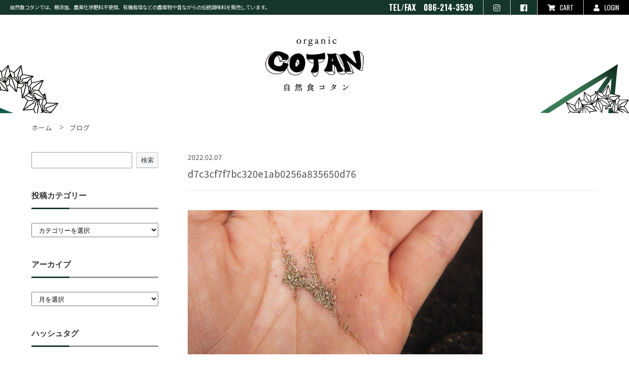

--- FILE ---
content_type: text/html; charset=UTF-8
request_url: https://blog.cotanfoods.com/archives/2342/d7c3cf7f7bc320e1ab0256a835650d76
body_size: 7958
content:
<!DOCTYPE html>
<html>
<head>
<meta charset="UTF-8" />

<meta name="viewport" content="width=device-width,user-scalable=no" />
<meta name="format-detection" content="telephone=no"> 
<link rel="stylesheet" href="https://blog.cotanfoods.com/wp/wp-content/themes/cotan01/style.css?1">
<link rel="icon" type="image/x-icon" href="https://blog.cotanfoods.com/wp/wp-content/themes/cotan01/img/common/favicon.ico" />
<link rel="shortcut icon" type="image/x-icon" href="https://blog.cotanfoods.com/wp/wp-content/themes/cotan01/img/common/favicon.ico" />

<link rel="alternate" type="application/rss+xml" title="RSS 2.0" href="https://blog.cotanfoods.com/feed" />
<link rel="alternate" type="application/atom+xml" title="Atom 1.0" href="https://blog.cotanfoods.com/feed/atom" />
<link rel="pingback" href="https://blog.cotanfoods.com/wp/xmlrpc.php" />
<script src="https://blog.cotanfoods.com/wp/wp-content/themes/cotan01/js/jquery.min.js"></script>
<script src="https://blog.cotanfoods.com/wp/wp-content/themes/cotan01/js/script.js"></script>
<script src="https://blog.cotanfoods.com/wp/wp-content/themes/cotan01/js/scrolltopcontrol.js"></script>

<link rel="stylesheet" href="https://blog.cotanfoods.com/wp/wp-content/themes/cotan01/css/topics.css">

<script src="https://blog.cotanfoods.com/wp/wp-content/themes/cotan01/js/drawer.min.js"></script>
<script src="https://blog.cotanfoods.com/wp/wp-content/themes/cotan01/js/iscroll.min.js"></script>
<script src="https://blog.cotanfoods.com/wp/wp-content/themes/cotan01/js/dropdown.min.js"></script>
<!--[if lt IE 9]>
  <script src="https://blog.cotanfoods.com/wp/wp-content/themes/cotan01/js/html5.js"></script>
  <script src="https://blog.cotanfoods.com/wp/wp-content/themes/cotan01/js/IE9.js"></script>
  <script src="https://blog.cotanfoods.com/wp/wp-content/themes/cotan01/js/css3-mediaqueries.js"></script>
<![endif]-->

		<!-- All in One SEO 4.1.5.3 -->
		<title>d7c3cf7f7bc320e1ab0256a835650d76 | 自然食コタンのブログ</title>
		<meta name="robots" content="max-snippet:-1, max-image-preview:large, max-video-preview:-1" />
		<meta name="google-site-verification" content="jb5DgiUhomGC_AW_M7MsBEjzPR4oKpvM-JfrDCq7L1M" />
		<meta property="og:locale" content="ja_JP" />
		<meta property="og:site_name" content="自然食コタンのブログ | オススメ商品紹介や、代表コラムを掲載しています" />
		<meta property="og:type" content="article" />
		<meta property="og:title" content="d7c3cf7f7bc320e1ab0256a835650d76 | 自然食コタンのブログ" />
		<meta property="article:published_time" content="2022-02-07T05:07:35+00:00" />
		<meta property="article:modified_time" content="2022-02-07T05:07:35+00:00" />
		<meta name="twitter:card" content="summary" />
		<meta name="twitter:domain" content="blog.cotanfoods.com" />
		<meta name="twitter:title" content="d7c3cf7f7bc320e1ab0256a835650d76 | 自然食コタンのブログ" />
		<script type="application/ld+json" class="aioseo-schema">
			{"@context":"https:\/\/schema.org","@graph":[{"@type":"WebSite","@id":"https:\/\/blog.cotanfoods.com\/#website","url":"https:\/\/blog.cotanfoods.com\/","name":"\u81ea\u7136\u98df\u30b3\u30bf\u30f3\u306e\u30d6\u30ed\u30b0","description":"\u30aa\u30b9\u30b9\u30e1\u5546\u54c1\u7d39\u4ecb\u3084\u3001\u4ee3\u8868\u30b3\u30e9\u30e0\u3092\u63b2\u8f09\u3057\u3066\u3044\u307e\u3059","inLanguage":"ja","publisher":{"@id":"https:\/\/blog.cotanfoods.com\/#organization"}},{"@type":"Organization","@id":"https:\/\/blog.cotanfoods.com\/#organization","name":"\u81ea\u7136\u98df\u30b3\u30bf\u30f3","url":"https:\/\/blog.cotanfoods.com\/","logo":{"@type":"ImageObject","@id":"https:\/\/blog.cotanfoods.com\/#organizationLogo","url":"https:\/\/blog.cotanfoods.com\/wp\/wp-content\/uploads\/2023\/12\/61f9388df449aace87029b045791f304.png","width":668,"height":198},"image":{"@id":"https:\/\/blog.cotanfoods.com\/#organizationLogo"}},{"@type":"BreadcrumbList","@id":"https:\/\/blog.cotanfoods.com\/archives\/2342\/d7c3cf7f7bc320e1ab0256a835650d76#breadcrumblist","itemListElement":[{"@type":"ListItem","@id":"https:\/\/blog.cotanfoods.com\/#listItem","position":1,"item":{"@type":"WebPage","@id":"https:\/\/blog.cotanfoods.com\/","name":"\u30db\u30fc\u30e0","description":"\u30aa\u30b9\u30b9\u30e1\u5546\u54c1\u7d39\u4ecb\u3084\u3001\u4ee3\u8868\u30b3\u30e9\u30e0\u3092\u63b2\u8f09\u3057\u3066\u3044\u307e\u3059","url":"https:\/\/blog.cotanfoods.com\/"},"nextItem":"https:\/\/blog.cotanfoods.com\/archives\/2342\/d7c3cf7f7bc320e1ab0256a835650d76#listItem"},{"@type":"ListItem","@id":"https:\/\/blog.cotanfoods.com\/archives\/2342\/d7c3cf7f7bc320e1ab0256a835650d76#listItem","position":2,"item":{"@type":"WebPage","@id":"https:\/\/blog.cotanfoods.com\/archives\/2342\/d7c3cf7f7bc320e1ab0256a835650d76","name":"d7c3cf7f7bc320e1ab0256a835650d76","url":"https:\/\/blog.cotanfoods.com\/archives\/2342\/d7c3cf7f7bc320e1ab0256a835650d76"},"previousItem":"https:\/\/blog.cotanfoods.com\/#listItem"}]},{"@type":"Person","@id":"https:\/\/blog.cotanfoods.com\/archives\/author\/cotanadmin#author","url":"https:\/\/blog.cotanfoods.com\/archives\/author\/cotanadmin","name":"\u81ea\u7136\u98df\u30b3\u30bf\u30f3","image":{"@type":"ImageObject","@id":"https:\/\/blog.cotanfoods.com\/archives\/2342\/d7c3cf7f7bc320e1ab0256a835650d76#authorImage","url":"https:\/\/secure.gravatar.com\/avatar\/5a56da200f44b9002242c30816cc364c?s=96&d=mm&r=g","width":96,"height":96,"caption":"\u81ea\u7136\u98df\u30b3\u30bf\u30f3"}},{"@type":"ItemPage","@id":"https:\/\/blog.cotanfoods.com\/archives\/2342\/d7c3cf7f7bc320e1ab0256a835650d76#itempage","url":"https:\/\/blog.cotanfoods.com\/archives\/2342\/d7c3cf7f7bc320e1ab0256a835650d76","name":"d7c3cf7f7bc320e1ab0256a835650d76 | \u81ea\u7136\u98df\u30b3\u30bf\u30f3\u306e\u30d6\u30ed\u30b0","inLanguage":"ja","isPartOf":{"@id":"https:\/\/blog.cotanfoods.com\/#website"},"breadcrumb":{"@id":"https:\/\/blog.cotanfoods.com\/archives\/2342\/d7c3cf7f7bc320e1ab0256a835650d76#breadcrumblist"},"author":"https:\/\/blog.cotanfoods.com\/archives\/author\/cotanadmin#author","creator":"https:\/\/blog.cotanfoods.com\/archives\/author\/cotanadmin#author","datePublished":"2022-02-07T05:07:35+09:00","dateModified":"2022-02-07T05:07:35+09:00"}]}
		</script>
		<!-- All in One SEO -->

<link rel="alternate" type="application/rss+xml" title="自然食コタンのブログ &raquo; d7c3cf7f7bc320e1ab0256a835650d76 のコメントのフィード" href="https://blog.cotanfoods.com/archives/2342/d7c3cf7f7bc320e1ab0256a835650d76/feed" />
<link rel='stylesheet' id='wp-block-library-css'  href='https://blog.cotanfoods.com/wp/wp-includes/css/dist/block-library/style.min.css?ver=5.8.12' type='text/css' media='all' />
<link rel="https://api.w.org/" href="https://blog.cotanfoods.com/wp-json/" /><link rel="alternate" type="application/json" href="https://blog.cotanfoods.com/wp-json/wp/v2/media/2350" /><link rel="alternate" type="application/json+oembed" href="https://blog.cotanfoods.com/wp-json/oembed/1.0/embed?url=https%3A%2F%2Fblog.cotanfoods.com%2Farchives%2F2342%2Fd7c3cf7f7bc320e1ab0256a835650d76" />
<link rel="alternate" type="text/xml+oembed" href="https://blog.cotanfoods.com/wp-json/oembed/1.0/embed?url=https%3A%2F%2Fblog.cotanfoods.com%2Farchives%2F2342%2Fd7c3cf7f7bc320e1ab0256a835650d76&#038;format=xml" />
</head>

<body class="attachment attachment-template-default single single-attachment postid-2350 attachmentid-2350 attachment-jpeg">
	<!-- Global site tag (gtag.js) - Google Analytics -->
	<script async src="https://www.googletagmanager.com/gtag/js?id=G-4EWK0DDFNC"></script>
	<script>
	  window.dataLayer = window.dataLayer || [];
	  function gtag(){dataLayer.push(arguments);}
	  gtag('js', new Date());

	  gtag('config', 'G-4EWK0DDFNC');
	</script>
	
    <div id="wrapper" class="drawer drawer--right">
        <div id="header">
			<div class="hTop">
				<strong>自然食コタンでは、<em>無添加、農薬化学肥料不使用、</em>有機栽培などの農産物や<em>昔ながらの</em>伝統調味料を販売しています。</strong>
				<ul>
					<li><p>TEL/FAX　086-214-3539</p></li>
					<li><a href="https://www.instagram.com/cotan_organic/" target="_blank"><i class="fab fa-instagram"></i></a></li>
					<li><a href="https://www.facebook.com/cotanHokancho/" target="_blank"><i class="fab fa-facebook"></i></a></li>
					<li><a href="https://cotanfoods.shop-pro.jp/cart/proxy/basket?shop_id=PA01445155&shop_domain=cotanfoods.com"><i class="fas fa-shopping-cart"></i>CART</a></li>
                    <li><a href="https://www.cotanfoods.com/?mode=members"><i class="fas fa-user"></i>LOGIN</a></li>
                </ul>
			<!--//.hTop--></div>
			<div class="hBtm">
				<div class="inner">
					<h1><a href="https://www.cotanfoods.com/" title="自然食COTAN / コタン"><img src="https://blog.cotanfoods.com/wp/wp-content/themes/cotan01/img/common/logo_off.png" alt="自然食COTAN / コタン"></a></h1>
					<div class="btnMenu"><a href="javascript:void(0)" class="drawer-toggle"><span id="btnPanelIcon"></span></a></div>
					<div class="drawer-nav" id="sideNavi">
						<ul class="drawer-menu">
							<li class="btnClose"><a class="closeMenu"><span>CLOSE</span></a></li>
							<li><a href="https://www.cotanfoods.com/" title="トップ">トップ</a></li>
							<li><a href="http://themarket.co.jp/cotan/#about" title="コンセプト" target="_blank">コンセプト</a></li>
                            <li class="drawer-dropdown">
                                <a href="#" data-toggle="dropdown" class="iArrow">会員ページ</a>
                                <ul class="drawer-dropdown-menu">
                                    <li><a href="https://www.cotanfoods.com/?mode=members" title="ログイン">ログイン</a></li>
                                    <li><a href="https://members.shop-pro.jp/?mode=members_regi&shop_id=PA01445155" title="新規会員登録">新規会員登録</a></li>
                                </ul>
                            </li>
							<li><a href="https://blog.cotanfoods.com" title="ブログ">ブログ</a></li>
                            <li><a href="https://cotanfoods.shop-pro.jp/cart/proxy/basket?shop_id=PA01445155&shop_domain=cotanfoods.com" title="カートを見る">カートを見る</a></li>
							<li><a href="https://www.cotanfoods.com/?mode=sk">特定商取引法に基づく表記</a></li>
							<li><a href="https://www.cotanfoods.com/?mode=privacy">プライバシーポリシー</a></li>
							<li><a href="https://cotanfoods.shop-pro.jp/secure/?mode=inq&shop_id=PA01445155" title="お問い合わせ">お問い合わせ</a></li>
						<!--//.drawer-menu--></ul>
					<!--//.drawer-nav--></div>
				<!--//.inner--></div>
			<!--//.hBtm--></div>
        <!--//#header--></div>

		
	<div class="contents">
		<div id="breadcrumb">
			<ol>
				<li><a href="https://www.cotanfoods.com/" title="ホーム">ホーム</a></li>
				<li><a href="https://blog.cotanfoods.com/" title="ブログ">ブログ</a></li>
			</ol>
		<!--//#breadcrumb--></div>
		<div class="main">
												<div class="postBloc">
						<hgroup class="postTtl">
							<p class="date">2022.02.07</p>
							<h2>d7c3cf7f7bc320e1ab0256a835650d76</h2>
						<!--//.postTtl--></hgroup>
						<div class="postContents">
							<p class="attachment"><a href='https://blog.cotanfoods.com/wp/wp-content/uploads/2022/02/d7c3cf7f7bc320e1ab0256a835650d76.jpg'><img width="600" height="300" src="https://blog.cotanfoods.com/wp/wp-content/uploads/2022/02/d7c3cf7f7bc320e1ab0256a835650d76.jpg" class="attachment-medium size-medium" alt="" loading="lazy" /></a></p>
													<!--//.postContents--></div>
					<!--//.postBloc--></div>
								<div class="flip">
															<div class="fRight"><a href="https://blog.cotanfoods.com/archives/2342" rel="prev">NEXT</a> ≫</div>
				<!--//.flip--></div>
					<!--//.main--></div>
		
    <div id="sidebar">
                    <section id="block-6" class="sBloc"><form role="search" method="get" action="https://blog.cotanfoods.com/" class="wp-block-search__button-outside wp-block-search__text-button wp-block-search"><div class="wp-block-search__inside-wrapper"><input type="search" id="wp-block-search__input-1" class="wp-block-search__input" name="s" value="" placeholder=""  required /><button type="submit" class="wp-block-search__button ">検索</button></div></form></section><section id="categories-2" class="sBloc"><h3 class="modTtl">投稿カテゴリー</h3><form action="https://blog.cotanfoods.com" method="get"><label class="screen-reader-text" for="cat">投稿カテゴリー</label><select  name='cat' id='cat' class='postform' >
	<option value='-1'>カテゴリーを選択</option>
	<option class="level-0" value="364">おすすめレシピ&nbsp;&nbsp;(21)</option>
	<option class="level-0" value="1">お知らせ&nbsp;&nbsp;(347)</option>
	<option class="level-0" value="168">商品紹介&nbsp;&nbsp;(453)</option>
	<option class="level-0" value="185">コタンのお便り&nbsp;&nbsp;(2)</option>
	<option class="level-0" value="77">イベント情報&nbsp;&nbsp;(257)</option>
	<option class="level-0" value="184">代表コラム&nbsp;&nbsp;(6)</option>
	<option class="level-0" value="169">スタッフブログ&nbsp;&nbsp;(83)</option>
</select>
</form>
<script type="text/javascript">
/* <![CDATA[ */
(function() {
	var dropdown = document.getElementById( "cat" );
	function onCatChange() {
		if ( dropdown.options[ dropdown.selectedIndex ].value > 0 ) {
			dropdown.parentNode.submit();
		}
	}
	dropdown.onchange = onCatChange;
})();
/* ]]> */
</script>

			</section><section id="archives-2" class="sBloc"><h3 class="modTtl">アーカイブ</h3>		<label class="screen-reader-text" for="archives-dropdown-2">アーカイブ</label>
		<select id="archives-dropdown-2" name="archive-dropdown">
			
			<option value="">月を選択</option>
				<option value='https://blog.cotanfoods.com/archives/date/2025/06'> 2025年6月 &nbsp;(1)</option>
	<option value='https://blog.cotanfoods.com/archives/date/2025/05'> 2025年5月 &nbsp;(1)</option>
	<option value='https://blog.cotanfoods.com/archives/date/2025/04'> 2025年4月 &nbsp;(1)</option>
	<option value='https://blog.cotanfoods.com/archives/date/2025/03'> 2025年3月 &nbsp;(1)</option>
	<option value='https://blog.cotanfoods.com/archives/date/2025/02'> 2025年2月 &nbsp;(1)</option>
	<option value='https://blog.cotanfoods.com/archives/date/2025/01'> 2025年1月 &nbsp;(1)</option>
	<option value='https://blog.cotanfoods.com/archives/date/2024/12'> 2024年12月 &nbsp;(1)</option>
	<option value='https://blog.cotanfoods.com/archives/date/2024/11'> 2024年11月 &nbsp;(1)</option>
	<option value='https://blog.cotanfoods.com/archives/date/2024/10'> 2024年10月 &nbsp;(3)</option>
	<option value='https://blog.cotanfoods.com/archives/date/2024/09'> 2024年9月 &nbsp;(2)</option>
	<option value='https://blog.cotanfoods.com/archives/date/2024/08'> 2024年8月 &nbsp;(1)</option>
	<option value='https://blog.cotanfoods.com/archives/date/2024/07'> 2024年7月 &nbsp;(3)</option>
	<option value='https://blog.cotanfoods.com/archives/date/2024/06'> 2024年6月 &nbsp;(3)</option>
	<option value='https://blog.cotanfoods.com/archives/date/2024/05'> 2024年5月 &nbsp;(1)</option>
	<option value='https://blog.cotanfoods.com/archives/date/2024/04'> 2024年4月 &nbsp;(1)</option>
	<option value='https://blog.cotanfoods.com/archives/date/2023/12'> 2023年12月 &nbsp;(6)</option>
	<option value='https://blog.cotanfoods.com/archives/date/2023/11'> 2023年11月 &nbsp;(4)</option>
	<option value='https://blog.cotanfoods.com/archives/date/2023/10'> 2023年10月 &nbsp;(7)</option>
	<option value='https://blog.cotanfoods.com/archives/date/2023/09'> 2023年9月 &nbsp;(3)</option>
	<option value='https://blog.cotanfoods.com/archives/date/2023/08'> 2023年8月 &nbsp;(4)</option>
	<option value='https://blog.cotanfoods.com/archives/date/2023/07'> 2023年7月 &nbsp;(3)</option>
	<option value='https://blog.cotanfoods.com/archives/date/2023/06'> 2023年6月 &nbsp;(3)</option>
	<option value='https://blog.cotanfoods.com/archives/date/2023/05'> 2023年5月 &nbsp;(4)</option>
	<option value='https://blog.cotanfoods.com/archives/date/2023/04'> 2023年4月 &nbsp;(3)</option>
	<option value='https://blog.cotanfoods.com/archives/date/2023/03'> 2023年3月 &nbsp;(4)</option>
	<option value='https://blog.cotanfoods.com/archives/date/2023/02'> 2023年2月 &nbsp;(4)</option>
	<option value='https://blog.cotanfoods.com/archives/date/2023/01'> 2023年1月 &nbsp;(6)</option>
	<option value='https://blog.cotanfoods.com/archives/date/2022/12'> 2022年12月 &nbsp;(5)</option>
	<option value='https://blog.cotanfoods.com/archives/date/2022/11'> 2022年11月 &nbsp;(5)</option>
	<option value='https://blog.cotanfoods.com/archives/date/2022/10'> 2022年10月 &nbsp;(8)</option>
	<option value='https://blog.cotanfoods.com/archives/date/2022/09'> 2022年9月 &nbsp;(5)</option>
	<option value='https://blog.cotanfoods.com/archives/date/2022/08'> 2022年8月 &nbsp;(6)</option>
	<option value='https://blog.cotanfoods.com/archives/date/2022/07'> 2022年7月 &nbsp;(6)</option>
	<option value='https://blog.cotanfoods.com/archives/date/2022/06'> 2022年6月 &nbsp;(5)</option>
	<option value='https://blog.cotanfoods.com/archives/date/2022/05'> 2022年5月 &nbsp;(6)</option>
	<option value='https://blog.cotanfoods.com/archives/date/2022/04'> 2022年4月 &nbsp;(6)</option>
	<option value='https://blog.cotanfoods.com/archives/date/2022/03'> 2022年3月 &nbsp;(6)</option>
	<option value='https://blog.cotanfoods.com/archives/date/2022/02'> 2022年2月 &nbsp;(6)</option>
	<option value='https://blog.cotanfoods.com/archives/date/2022/01'> 2022年1月 &nbsp;(4)</option>
	<option value='https://blog.cotanfoods.com/archives/date/2021/11'> 2021年11月 &nbsp;(1)</option>
	<option value='https://blog.cotanfoods.com/archives/date/2021/09'> 2021年9月 &nbsp;(4)</option>
	<option value='https://blog.cotanfoods.com/archives/date/2019/01'> 2019年1月 &nbsp;(1)</option>
	<option value='https://blog.cotanfoods.com/archives/date/2018/12'> 2018年12月 &nbsp;(1)</option>
	<option value='https://blog.cotanfoods.com/archives/date/2018/01'> 2018年1月 &nbsp;(2)</option>
	<option value='https://blog.cotanfoods.com/archives/date/2017/12'> 2017年12月 &nbsp;(1)</option>
	<option value='https://blog.cotanfoods.com/archives/date/2017/01'> 2017年1月 &nbsp;(1)</option>
	<option value='https://blog.cotanfoods.com/archives/date/2016/12'> 2016年12月 &nbsp;(3)</option>
	<option value='https://blog.cotanfoods.com/archives/date/2016/06'> 2016年6月 &nbsp;(1)</option>
	<option value='https://blog.cotanfoods.com/archives/date/2016/05'> 2016年5月 &nbsp;(1)</option>
	<option value='https://blog.cotanfoods.com/archives/date/2016/01'> 2016年1月 &nbsp;(1)</option>
	<option value='https://blog.cotanfoods.com/archives/date/2015/12'> 2015年12月 &nbsp;(2)</option>
	<option value='https://blog.cotanfoods.com/archives/date/2015/09'> 2015年9月 &nbsp;(1)</option>
	<option value='https://blog.cotanfoods.com/archives/date/2015/07'> 2015年7月 &nbsp;(1)</option>
	<option value='https://blog.cotanfoods.com/archives/date/2015/04'> 2015年4月 &nbsp;(2)</option>
	<option value='https://blog.cotanfoods.com/archives/date/2015/03'> 2015年3月 &nbsp;(4)</option>
	<option value='https://blog.cotanfoods.com/archives/date/2015/02'> 2015年2月 &nbsp;(2)</option>
	<option value='https://blog.cotanfoods.com/archives/date/2015/01'> 2015年1月 &nbsp;(7)</option>
	<option value='https://blog.cotanfoods.com/archives/date/2014/12'> 2014年12月 &nbsp;(10)</option>
	<option value='https://blog.cotanfoods.com/archives/date/2014/11'> 2014年11月 &nbsp;(3)</option>
	<option value='https://blog.cotanfoods.com/archives/date/2014/10'> 2014年10月 &nbsp;(5)</option>
	<option value='https://blog.cotanfoods.com/archives/date/2014/09'> 2014年9月 &nbsp;(4)</option>
	<option value='https://blog.cotanfoods.com/archives/date/2014/08'> 2014年8月 &nbsp;(7)</option>
	<option value='https://blog.cotanfoods.com/archives/date/2014/07'> 2014年7月 &nbsp;(7)</option>
	<option value='https://blog.cotanfoods.com/archives/date/2014/06'> 2014年6月 &nbsp;(10)</option>
	<option value='https://blog.cotanfoods.com/archives/date/2014/05'> 2014年5月 &nbsp;(17)</option>
	<option value='https://blog.cotanfoods.com/archives/date/2014/04'> 2014年4月 &nbsp;(11)</option>
	<option value='https://blog.cotanfoods.com/archives/date/2014/03'> 2014年3月 &nbsp;(6)</option>
	<option value='https://blog.cotanfoods.com/archives/date/2014/02'> 2014年2月 &nbsp;(9)</option>
	<option value='https://blog.cotanfoods.com/archives/date/2014/01'> 2014年1月 &nbsp;(5)</option>
	<option value='https://blog.cotanfoods.com/archives/date/2013/12'> 2013年12月 &nbsp;(15)</option>
	<option value='https://blog.cotanfoods.com/archives/date/2013/11'> 2013年11月 &nbsp;(8)</option>
	<option value='https://blog.cotanfoods.com/archives/date/2013/10'> 2013年10月 &nbsp;(6)</option>
	<option value='https://blog.cotanfoods.com/archives/date/2013/09'> 2013年9月 &nbsp;(9)</option>
	<option value='https://blog.cotanfoods.com/archives/date/2013/08'> 2013年8月 &nbsp;(14)</option>
	<option value='https://blog.cotanfoods.com/archives/date/2013/07'> 2013年7月 &nbsp;(13)</option>
	<option value='https://blog.cotanfoods.com/archives/date/2013/06'> 2013年6月 &nbsp;(8)</option>
	<option value='https://blog.cotanfoods.com/archives/date/2013/05'> 2013年5月 &nbsp;(10)</option>
	<option value='https://blog.cotanfoods.com/archives/date/2013/04'> 2013年4月 &nbsp;(9)</option>
	<option value='https://blog.cotanfoods.com/archives/date/2013/03'> 2013年3月 &nbsp;(5)</option>
	<option value='https://blog.cotanfoods.com/archives/date/2013/02'> 2013年2月 &nbsp;(6)</option>
	<option value='https://blog.cotanfoods.com/archives/date/2013/01'> 2013年1月 &nbsp;(5)</option>
	<option value='https://blog.cotanfoods.com/archives/date/2012/12'> 2012年12月 &nbsp;(13)</option>
	<option value='https://blog.cotanfoods.com/archives/date/2012/11'> 2012年11月 &nbsp;(20)</option>
	<option value='https://blog.cotanfoods.com/archives/date/2012/10'> 2012年10月 &nbsp;(6)</option>
	<option value='https://blog.cotanfoods.com/archives/date/2012/09'> 2012年9月 &nbsp;(6)</option>
	<option value='https://blog.cotanfoods.com/archives/date/2012/08'> 2012年8月 &nbsp;(11)</option>
	<option value='https://blog.cotanfoods.com/archives/date/2012/07'> 2012年7月 &nbsp;(16)</option>
	<option value='https://blog.cotanfoods.com/archives/date/2012/06'> 2012年6月 &nbsp;(12)</option>
	<option value='https://blog.cotanfoods.com/archives/date/2012/05'> 2012年5月 &nbsp;(14)</option>
	<option value='https://blog.cotanfoods.com/archives/date/2012/04'> 2012年4月 &nbsp;(11)</option>
	<option value='https://blog.cotanfoods.com/archives/date/2012/03'> 2012年3月 &nbsp;(18)</option>
	<option value='https://blog.cotanfoods.com/archives/date/2012/02'> 2012年2月 &nbsp;(12)</option>
	<option value='https://blog.cotanfoods.com/archives/date/2012/01'> 2012年1月 &nbsp;(15)</option>
	<option value='https://blog.cotanfoods.com/archives/date/2011/12'> 2011年12月 &nbsp;(26)</option>
	<option value='https://blog.cotanfoods.com/archives/date/2011/11'> 2011年11月 &nbsp;(7)</option>
	<option value='https://blog.cotanfoods.com/archives/date/2011/10'> 2011年10月 &nbsp;(11)</option>
	<option value='https://blog.cotanfoods.com/archives/date/2011/09'> 2011年9月 &nbsp;(14)</option>
	<option value='https://blog.cotanfoods.com/archives/date/2011/08'> 2011年8月 &nbsp;(13)</option>
	<option value='https://blog.cotanfoods.com/archives/date/2011/07'> 2011年7月 &nbsp;(12)</option>
	<option value='https://blog.cotanfoods.com/archives/date/2011/06'> 2011年6月 &nbsp;(16)</option>
	<option value='https://blog.cotanfoods.com/archives/date/2011/05'> 2011年5月 &nbsp;(13)</option>
	<option value='https://blog.cotanfoods.com/archives/date/2011/04'> 2011年4月 &nbsp;(14)</option>
	<option value='https://blog.cotanfoods.com/archives/date/2011/03'> 2011年3月 &nbsp;(19)</option>
	<option value='https://blog.cotanfoods.com/archives/date/2011/02'> 2011年2月 &nbsp;(8)</option>
	<option value='https://blog.cotanfoods.com/archives/date/2011/01'> 2011年1月 &nbsp;(6)</option>
	<option value='https://blog.cotanfoods.com/archives/date/2010/12'> 2010年12月 &nbsp;(14)</option>
	<option value='https://blog.cotanfoods.com/archives/date/2010/11'> 2010年11月 &nbsp;(12)</option>
	<option value='https://blog.cotanfoods.com/archives/date/2010/10'> 2010年10月 &nbsp;(13)</option>
	<option value='https://blog.cotanfoods.com/archives/date/2010/09'> 2010年9月 &nbsp;(9)</option>
	<option value='https://blog.cotanfoods.com/archives/date/2010/08'> 2010年8月 &nbsp;(7)</option>
	<option value='https://blog.cotanfoods.com/archives/date/2010/07'> 2010年7月 &nbsp;(14)</option>
	<option value='https://blog.cotanfoods.com/archives/date/2010/06'> 2010年6月 &nbsp;(6)</option>
	<option value='https://blog.cotanfoods.com/archives/date/2010/05'> 2010年5月 &nbsp;(4)</option>
	<option value='https://blog.cotanfoods.com/archives/date/2010/04'> 2010年4月 &nbsp;(12)</option>
	<option value='https://blog.cotanfoods.com/archives/date/2010/03'> 2010年3月 &nbsp;(5)</option>
	<option value='https://blog.cotanfoods.com/archives/date/2010/02'> 2010年2月 &nbsp;(8)</option>
	<option value='https://blog.cotanfoods.com/archives/date/2010/01'> 2010年1月 &nbsp;(13)</option>
	<option value='https://blog.cotanfoods.com/archives/date/2009/12'> 2009年12月 &nbsp;(15)</option>
	<option value='https://blog.cotanfoods.com/archives/date/2009/11'> 2009年11月 &nbsp;(11)</option>
	<option value='https://blog.cotanfoods.com/archives/date/2009/10'> 2009年10月 &nbsp;(6)</option>
	<option value='https://blog.cotanfoods.com/archives/date/2009/09'> 2009年9月 &nbsp;(18)</option>
	<option value='https://blog.cotanfoods.com/archives/date/2009/08'> 2009年8月 &nbsp;(9)</option>
	<option value='https://blog.cotanfoods.com/archives/date/2009/07'> 2009年7月 &nbsp;(13)</option>
	<option value='https://blog.cotanfoods.com/archives/date/2009/06'> 2009年6月 &nbsp;(5)</option>
	<option value='https://blog.cotanfoods.com/archives/date/2009/05'> 2009年5月 &nbsp;(7)</option>
	<option value='https://blog.cotanfoods.com/archives/date/2009/04'> 2009年4月 &nbsp;(7)</option>
	<option value='https://blog.cotanfoods.com/archives/date/2009/03'> 2009年3月 &nbsp;(8)</option>
	<option value='https://blog.cotanfoods.com/archives/date/2009/02'> 2009年2月 &nbsp;(6)</option>
	<option value='https://blog.cotanfoods.com/archives/date/2009/01'> 2009年1月 &nbsp;(11)</option>
	<option value='https://blog.cotanfoods.com/archives/date/2008/12'> 2008年12月 &nbsp;(7)</option>
	<option value='https://blog.cotanfoods.com/archives/date/2008/11'> 2008年11月 &nbsp;(7)</option>
	<option value='https://blog.cotanfoods.com/archives/date/2008/10'> 2008年10月 &nbsp;(11)</option>
	<option value='https://blog.cotanfoods.com/archives/date/2008/09'> 2008年9月 &nbsp;(13)</option>
	<option value='https://blog.cotanfoods.com/archives/date/2008/08'> 2008年8月 &nbsp;(9)</option>
	<option value='https://blog.cotanfoods.com/archives/date/2008/07'> 2008年7月 &nbsp;(6)</option>
	<option value='https://blog.cotanfoods.com/archives/date/2008/06'> 2008年6月 &nbsp;(7)</option>
	<option value='https://blog.cotanfoods.com/archives/date/2008/05'> 2008年5月 &nbsp;(16)</option>
	<option value='https://blog.cotanfoods.com/archives/date/2008/04'> 2008年4月 &nbsp;(15)</option>
	<option value='https://blog.cotanfoods.com/archives/date/2008/03'> 2008年3月 &nbsp;(20)</option>
	<option value='https://blog.cotanfoods.com/archives/date/2008/02'> 2008年2月 &nbsp;(15)</option>
	<option value='https://blog.cotanfoods.com/archives/date/2008/01'> 2008年1月 &nbsp;(21)</option>
	<option value='https://blog.cotanfoods.com/archives/date/2007/12'> 2007年12月 &nbsp;(7)</option>
	<option value='https://blog.cotanfoods.com/archives/date/2007/11'> 2007年11月 &nbsp;(9)</option>
	<option value='https://blog.cotanfoods.com/archives/date/2007/10'> 2007年10月 &nbsp;(10)</option>
	<option value='https://blog.cotanfoods.com/archives/date/2007/09'> 2007年9月 &nbsp;(12)</option>
	<option value='https://blog.cotanfoods.com/archives/date/2007/08'> 2007年8月 &nbsp;(21)</option>
	<option value='https://blog.cotanfoods.com/archives/date/2007/07'> 2007年7月 &nbsp;(7)</option>

		</select>

<script type="text/javascript">
/* <![CDATA[ */
(function() {
	var dropdown = document.getElementById( "archives-dropdown-2" );
	function onSelectChange() {
		if ( dropdown.options[ dropdown.selectedIndex ].value !== '' ) {
			document.location.href = this.options[ this.selectedIndex ].value;
		}
	}
	dropdown.onchange = onSelectChange;
})();
/* ]]> */
</script>
			</section><section id="simpletags-3" class="sBloc"><h3 class="modTtl">ハッシュタグ</h3>
<!-- Generated by TaxoPress 3.4.0 - https://wordpress.org/plugins/simple-tags/ -->
	<div class="st-tag-cloud">
	<a href="https://blog.cotanfoods.com/archives/tag/%e5%af%ba%e7%94%b0%e6%9c%ac%e5%ae%b6" id="tag-link-352" class="st-tags t0" title="2 topics" rel="tag" style="font-size:8pt; color:#cccccc;">寺田本家</a>
<a href="https://blog.cotanfoods.com/archives/tag/%e3%81%b8%e3%81%a1%e3%81%be%e6%b0%b4" id="tag-link-312" class="st-tags t0" title="2 topics" rel="tag" style="font-size:8pt; color:#cccccc;">へちま水</a>
<a href="https://blog.cotanfoods.com/archives/tag/%e7%80%ac%e6%88%b8%e5%86%85%e6%b9%8a%e6%a2%85%e5%9c%92" id="tag-link-182" class="st-tags t0" title="2 topics" rel="tag" style="font-size:8pt; color:#cccccc;">瀬戸内湊梅園</a>
<a href="https://blog.cotanfoods.com/archives/tag/%e4%b8%83%e8%8d%89%e3%82%bb%e3%83%83%e3%83%88" id="tag-link-232" class="st-tags t0" title="2 topics" rel="tag" style="font-size:8pt; color:#cccccc;">七草セット</a>
<a href="https://blog.cotanfoods.com/archives/tag/%e3%82%ab%e3%83%ac%e3%83%bc%e3%81%ae%e5%a3%ba" id="tag-link-187" class="st-tags t1" title="4 topics" rel="tag" style="font-size:8.8pt; color:#b7b7b7;">カレーの壺</a>
<a href="https://blog.cotanfoods.com/archives/tag/%e6%9c%a8%e6%ac%a1" id="tag-link-383" class="st-tags t0" title="2 topics" rel="tag" style="font-size:8pt; color:#cccccc;">木次</a>
<a href="https://blog.cotanfoods.com/archives/tag/%e9%b6%b4%e9%86%a4" id="tag-link-236" class="st-tags t0" title="2 topics" rel="tag" style="font-size:8pt; color:#cccccc;">鶴醤</a>
<a href="https://blog.cotanfoods.com/archives/tag/%e5%90%8d%e5%88%80%e5%91%b3%e5%99%8c" id="tag-link-227" class="st-tags t2" title="5 topics" rel="tag" style="font-size:9.6pt; color:#a3a3a3;">名刀味噌</a>
<a href="https://blog.cotanfoods.com/archives/tag/%e8%87%aa%e7%84%b6%e6%a0%bd%e5%9f%b9%e7%b1%b3" id="tag-link-220" class="st-tags t0" title="2 topics" rel="tag" style="font-size:8pt; color:#cccccc;">自然栽培米</a>
<a href="https://blog.cotanfoods.com/archives/tag/%e3%82%b6%e3%83%bb%e3%83%9e%e3%83%bc%e3%82%b1%e3%83%83%e3%83%88" id="tag-link-328" class="st-tags t0" title="2 topics" rel="tag" style="font-size:8pt; color:#cccccc;">ザ・マーケット</a>
<a href="https://blog.cotanfoods.com/archives/tag/%e3%81%97%e3%82%8d%e3%81%9f%e3%81%be%e3%82%8a" id="tag-link-265" class="st-tags t0" title="2 topics" rel="tag" style="font-size:8pt; color:#cccccc;">しろたまり</a>
<a href="https://blog.cotanfoods.com/archives/tag/%e3%83%9b%e3%83%9b%e3%83%90%e3%82%aa%e3%82%a4%e3%83%ab" id="tag-link-320" class="st-tags t0" title="2 topics" rel="tag" style="font-size:8pt; color:#cccccc;">ホホバオイル</a>
<a href="https://blog.cotanfoods.com/archives/tag/%e3%81%bf%e3%82%8a%e3%82%93" id="tag-link-425" class="st-tags t0" title="2 topics" rel="tag" style="font-size:8pt; color:#cccccc;">みりん</a>
<a href="https://blog.cotanfoods.com/archives/tag/staff%e3%82%b3%e3%83%a9%e3%83%a0" id="tag-link-435" class="st-tags t10" title="14 topics" rel="tag" style="font-size:16pt; color:#000000;">STAFFコラム</a>
<a href="https://blog.cotanfoods.com/archives/tag/%e3%83%af%e3%83%83%e3%82%ab%e3%83%95%e3%82%a1%e3%83%bc%e3%83%a0" id="tag-link-218" class="st-tags t3" title="6 topics" rel="tag" style="font-size:10.4pt; color:#8e8e8e;">ワッカファーム</a>
<a href="https://blog.cotanfoods.com/archives/tag/%e7%a0%94%e4%bf%ae%e3%83%ac%e3%83%9d%e3%83%bc%e3%83%88" id="tag-link-206" class="st-tags t4" title="7 topics" rel="tag" style="font-size:11.2pt; color:#7a7a7a;">研修レポート</a>
<a href="https://blog.cotanfoods.com/archives/tag/%e3%83%a9%e3%83%b3%e3%83%89%e3%83%aa%e3%83%bc%e3%83%9e%e3%82%b0%e3%81%a1%e3%82%83%e3%82%93" id="tag-link-194" class="st-tags t0" title="2 topics" rel="tag" style="font-size:8pt; color:#cccccc;">ランドリーマグちゃん</a>
<a href="https://blog.cotanfoods.com/archives/tag/%e3%81%9d%e3%81%86%e3%82%81%e3%82%93-2" id="tag-link-177" class="st-tags t1" title="4 topics" rel="tag" style="font-size:8.8pt; color:#b7b7b7;">そうめん</a>
<a href="https://blog.cotanfoods.com/archives/tag/%e3%82%8f%e3%82%8c%e3%81%9b%e3%82%93" id="tag-link-256" class="st-tags t0" title="2 topics" rel="tag" style="font-size:8pt; color:#cccccc;">われせん</a>
<a href="https://blog.cotanfoods.com/archives/tag/%e6%98%86%e5%b8%83" id="tag-link-414" class="st-tags t0" title="2 topics" rel="tag" style="font-size:8pt; color:#cccccc;">昆布</a>
<a href="https://blog.cotanfoods.com/archives/tag/%e6%a2%85%e8%82%89%e3%82%a8%e3%82%ad%e3%82%b9" id="tag-link-202" class="st-tags t0" title="2 topics" rel="tag" style="font-size:8pt; color:#cccccc;">梅肉エキス</a>
<a href="https://blog.cotanfoods.com/archives/tag/%e9%9d%92%e6%a2%85" id="tag-link-183" class="st-tags t0" title="2 topics" rel="tag" style="font-size:8pt; color:#cccccc;">青梅</a>
<a href="https://blog.cotanfoods.com/archives/tag/%e3%82%b3%e3%82%bf%e3%83%b3%e3%81%ae%e3%83%ab%e3%83%bc%e3%83%84" id="tag-link-235" class="st-tags t0" title="2 topics" rel="tag" style="font-size:8pt; color:#cccccc;">コタンのルーツ</a>
<a href="https://blog.cotanfoods.com/archives/tag/%e7%99%ba%e8%8a%bd%e7%8e%84%e7%b1%b3" id="tag-link-350" class="st-tags t0" title="2 topics" rel="tag" style="font-size:8pt; color:#cccccc;">発芽玄米</a>
<a href="https://blog.cotanfoods.com/archives/tag/%e7%9f%b3%e8%87%bc%e8%a3%bd%e7%b2%89" id="tag-link-212" class="st-tags t0" title="3 topics" rel="tag" style="font-size:8pt; color:#cccccc;">石臼製粉</a>
<a href="https://blog.cotanfoods.com/archives/tag/%e3%83%ac%e3%82%b7%e3%83%94" id="tag-link-371" class="st-tags t0" title="3 topics" rel="tag" style="font-size:8pt; color:#cccccc;">レシピ</a>
<a href="https://blog.cotanfoods.com/archives/tag/%e5%b9%b3%e4%ba%95%e3%81%95%e3%82%93%e3%81%ae%e3%81%9d%e3%81%86%e3%82%81%e3%82%93-2" id="tag-link-176" class="st-tags t0" title="2 topics" rel="tag" style="font-size:8pt; color:#cccccc;">平井さんのそうめん</a>
<a href="https://blog.cotanfoods.com/archives/tag/%e7%94%98%e9%85%92" id="tag-link-351" class="st-tags t0" title="2 topics" rel="tag" style="font-size:8pt; color:#cccccc;">甘酒</a>
<a href="https://blog.cotanfoods.com/archives/tag/%e3%82%b0%e3%83%ab%e3%83%86%e3%83%b3%e3%83%95%e3%83%aa%e3%83%bc" id="tag-link-428" class="st-tags t0" title="2 topics" rel="tag" style="font-size:8pt; color:#cccccc;">グルテンフリー</a>
<a href="https://blog.cotanfoods.com/archives/tag/manma-naturals" id="tag-link-268" class="st-tags t0" title="2 topics" rel="tag" style="font-size:8pt; color:#cccccc;">manma naturals</a>
<a href="https://blog.cotanfoods.com/archives/tag/%e5%b9%b3%e4%ba%95%e8%a3%bd%e9%ba%ba%e6%89%80" id="tag-link-397" class="st-tags t0" title="3 topics" rel="tag" style="font-size:8pt; color:#cccccc;">平井製麺所</a>
<a href="https://blog.cotanfoods.com/archives/tag/%e3%82%b3%e3%82%b3%e3%83%8a%e3%83%83%e3%83%84" id="tag-link-408" class="st-tags t0" title="2 topics" rel="tag" style="font-size:8pt; color:#cccccc;">ココナッツ</a>
<a href="https://blog.cotanfoods.com/archives/tag/%e8%87%aa%e5%ae%b6%e6%8e%a1%e7%a8%ae" id="tag-link-225" class="st-tags t0" title="2 topics" rel="tag" style="font-size:8pt; color:#cccccc;">自家採種</a>
<a href="https://blog.cotanfoods.com/archives/tag/%e3%82%b3%e3%83%9e%e3%83%aa%e3%83%95%e3%82%a1%e3%83%bc%e3%83%a0" id="tag-link-307" class="st-tags t0" title="2 topics" rel="tag" style="font-size:8pt; color:#cccccc;">コマリファーム</a>
<a href="https://blog.cotanfoods.com/archives/tag/%e3%82%aa%e3%83%bc%e3%82%ac%e3%83%8b%e3%83%83%e3%82%af%e3%82%b9%e3%83%91%e3%82%a4%e3%82%b9" id="tag-link-313" class="st-tags t0" title="2 topics" rel="tag" style="font-size:8pt; color:#cccccc;">オーガニックスパイス</a>
<a href="https://blog.cotanfoods.com/archives/tag/%e7%84%a1%e8%be%b2%e8%96%ac%e3%83%ac%e3%83%a2%e3%83%b3" id="tag-link-285" class="st-tags t0" title="2 topics" rel="tag" style="font-size:8pt; color:#cccccc;">無農薬レモン</a>
<a href="https://blog.cotanfoods.com/archives/tag/%e3%83%a4%e3%83%9e%e3%83%ad%e3%82%af%e9%86%a4%e6%b2%b9" id="tag-link-166" class="st-tags t1" title="4 topics" rel="tag" style="font-size:8.8pt; color:#b7b7b7;">ヤマロク醤油</a>
<a href="https://blog.cotanfoods.com/archives/tag/%e4%b8%80%e6%96%87%e5%ad%97%e3%81%86%e3%81%a9%e3%82%93" id="tag-link-204" class="st-tags t0" title="3 topics" rel="tag" style="font-size:8pt; color:#cccccc;">一文字うどん</a>
<a href="https://blog.cotanfoods.com/archives/tag/%e5%9b%bd%e7%94%a3%e5%b0%8f%e9%ba%a6" id="tag-link-207" class="st-tags t1" title="4 topics" rel="tag" style="font-size:8.8pt; color:#b7b7b7;">国産小麦</a>
<a href="https://blog.cotanfoods.com/archives/tag/%e3%83%99%e3%83%bc%e3%82%b7%e3%83%83%e3%82%af%e3%82%a4%e3%83%b3kome" id="tag-link-434" class="st-tags t4" title="7 topics" rel="tag" style="font-size:11.2pt; color:#7a7a7a;">ベーシックインKOME</a>
<a href="https://blog.cotanfoods.com/archives/tag/%e3%81%a4%e3%81%a1%e3%81%ae%e3%82%8f" id="tag-link-290" class="st-tags t0" title="3 topics" rel="tag" style="font-size:8pt; color:#cccccc;">つちのわ</a>
<a href="https://blog.cotanfoods.com/archives/tag/%e3%83%98%e3%83%b3%e3%83%97" id="tag-link-403" class="st-tags t0" title="2 topics" rel="tag" style="font-size:8pt; color:#cccccc;">ヘンプ</a>
<a href="https://blog.cotanfoods.com/archives/tag/%e5%b1%b1%e5%a1%a9%e5%b0%8f%e5%83%a7" id="tag-link-314" class="st-tags t0" title="2 topics" rel="tag" style="font-size:8pt; color:#cccccc;">山塩小僧</a>
<a href="https://blog.cotanfoods.com/archives/tag/%e3%83%9b%e3%83%83%e3%83%88%e3%82%b1%e3%83%bc%e3%82%ad%e3%83%9f%e3%83%83%e3%82%af%e3%82%b9" id="tag-link-382" class="st-tags t0" title="2 topics" rel="tag" style="font-size:8pt; color:#cccccc;">ホットケーキミックス</a>
<a href="https://blog.cotanfoods.com/archives/tag/toita" id="tag-link-378" class="st-tags t0" title="2 topics" rel="tag" style="font-size:8pt; color:#cccccc;">toita</a></div>

</section>        		<div class="sBloc">
			<h3 class="modTtl">お買い物ガイド</h3>
			<ul class="cateList">
				<li><a href="https://blog.cotanfoods.com/" title="新着情報">新着情報</a></li>
				<li><a href="https://cotanfoods.shop-pro.jp/cart/proxy/basket?shop_id=PA01445155&shop_domain=cotanfoods.com">カートをみる</a></li>              
				<li><a href="https://www.cotanfoods.com/?mode=sk">特定商取引法に基づく表記</a></li>
				<li><a href="https://www.cotanfoods.com/?mode=sk#delivery">送料・配送方法</a></li>
				<li><a href="https://www.cotanfoods.com/?mode=sk#payment">お支払い方法</a></li>
				<li><a href="https://www.cotanfoods.com/?mode=privacy">プライバシーポリシー</a></li>
			<!--//.cateList--></ul>
		<!--//.sBloc--></div>
		<div class="sBloc shopBloc">
			<h3 class="modTtl">店舗案内</h3>
			<div class="shopInfo">
				<img src="https://cotanfoods.sakura.ne.jp/data/colorme02/img/sidebar/shop_01.jpg" alt="コタン 岡大前店">
				<h4>コタン 岡大前店</h4>
				<p>〒700-0011<br>
				岡山市北区学南町2-7-13<br>
				TEL/FAX　086-256-2224<br>
				営業時間　10:00～20:00<br>
				定休日　第一火曜日</p>
			<!--//.shopInfo--></div>
			<div class="shopInfo">
				<img src="https://cotanfoods.sakura.ne.jp/data/colorme02/img/sidebar/shop_02.jpg" alt="cotan 奉還町店">
				<h4>cotan 奉還町店</h4>
				<p>〒700-0026<br>
				岡山市北区奉還町1-6-1<br>
				TEL/FAX　086-214-3539<br>
				営業時間　11:00～19:00<br>
				定休日　第一火曜日</p>
			<!--//.shopInfo--></div>
		<!--//.sBloc--></div>
	<!--//#sidebar--></div>
      

	<!--//.contents--></div>

		<div id="footer">
			<div class="inner">
				<div class="fNavi">
					<ul>
						<li><a href="https://www.cotanfoods.com/" title="トップ">トップ</a></li>
						<li><a href="http://themarket.co.jp/cotan/#about" title="コンセプト" target="_blank">コンセプト</a></li>
						<li><a href="https://www.cotanfoods.com/?mode=srh&keyword=&cid=&sort=n" title="商品一覧">商品一覧</a></li>
						<li><a href="https://blog.cotanfoods.com" title="ブログ">ブログ</a></li>
						<li><a href="https://www.cotanfoods.com/?mode=sk" title="お買い物ガイド">お買い物ガイド</a></li>
						<li><a href="https://cotanfoods.shop-pro.jp/secure/?mode=inq&shop_id=PA01445155" title="お問い合わせ">お問い合わせ</a></li>
					</ul>
				<!--//.fNavi--></div>
				<div class="fInfo">
					<h2><a href="https://www.cotanfoods.com/" title="自然食COTAN / コタン"><img src="https://blog.cotanfoods.com/wp/wp-content/themes/cotan01/img/common/logo.png" alt="自然食COTAN / コタン"></a></h2>
					<p>〒700-0026　岡山市北区奉還町1-6-1<br>TEL/FAX　086-214-3539<br>営業時間　11:00～19:00　定休日　第一火曜日</p>
				<!--//.fInfo--></div>
				<address>Copyright &copy; <span>japonesian organic market cotan</span>. All rights reserved.</address>
			<!--//.inner--></div>
		<!--//#footer--></div>
	<!--//#wrapper--></div>
<script type='text/javascript' src='https://blog.cotanfoods.com/wp/wp-includes/js/wp-embed.min.js?ver=5.8.12' id='wp-embed-js'></script>
</body>
</html>

<!-- Dynamic page generated in 0.201 seconds. -->
<!-- Cached page generated by WP-Super-Cache on 2026-01-24 15:25:11 -->

<!-- super cache -->

--- FILE ---
content_type: text/css
request_url: https://blog.cotanfoods.com/wp/wp-content/themes/cotan01/style.css?1
body_size: 201
content:
@charset "utf-8";

/*
Theme Name: コタン
Theme URI: https://blog.cotanfoods.com/
Version: 202010
*/

@import url(css/reset.css);
@import url(css/layouts.css);
@import url(css/topics.css?1);
@import url(css/module.css);
@import url(css/drawer.min.css);
@import url(css/common.css);

@import url('https://use.fontawesome.com/releases/v5.6.1/css/all.css');
@import url('https://fonts.googleapis.com/css2?family=Oswald:wght@200;400;700&display=swap');
@import url('https://fonts.googleapis.com/css?family=Noto+Sans+JP:400,700&display=swap&subset=japanese');


--- FILE ---
content_type: text/css
request_url: https://blog.cotanfoods.com/wp/wp-content/themes/cotan01/css/drawer.min.css
body_size: 1547
content:
/*!
 * jquery-drawer v3.1.0
 * Flexible drawer menu using jQuery, iScroll and CSS.
 * http://git.blivesta.com/drawer
 * License : MIT
 * Author : blivesta <design@blivesta.com> (http://blivesta.com/)
 */

.drawer-nav {
	position: fixed;
	z-index: 2;
	top: 0;
	overflow: hidden;
	width: 30rem;
	max-width: 100%;
	height: 100%;
	color: #222;
	background-color: #fff
}

.drawer-brand {
	font-size: 1.5rem;
	font-weight: 700;
	line-height: 3.75rem;
	display: block;
	padding-right: .75rem;
	padding-left: .75rem;
	text-decoration: none;
	color: #222
}

.drawer-menu {
	margin: 0;
	padding: 0;
	list-style: none
}

.drawer-menu-item {
	font-size: 1rem;
	display: block;
	padding: .75rem;
	text-decoration: none;
	color: #222
}

.drawer-menu-item:hover {
	text-decoration: underline;
	color: #555;
	background-color: transparent
}

.drawer-overlay {
	position: fixed;
	z-index: 1;
	top: 0;
	left: 0;
	display: none;
	width: 100%;
	height: 100%;
	background-color: rgba(0,0,0,.2)
}

.drawer-open .drawer-overlay {
	display: block
}

.drawer--top .drawer-nav {
	top: -100%;
	left: 0;
	width: 100%;
	height: auto;
	max-height: 100%;
	-webkit-transition: top .6s cubic-bezier(.19, 1, .22, 1);
	transition: top .6s cubic-bezier(.19, 1, .22, 1)
}

.drawer--top.drawer-open .drawer-nav {
	top: 0
}

.drawer--top .drawer-hamburger,
.drawer--top.drawer-open .drawer-hamburger {
	right: 0
}

.drawer--left .drawer-nav {
	left: -30rem;
	-webkit-transition: left .6s cubic-bezier(.19, 1, .22, 1);
	transition: left .6s cubic-bezier(.19, 1, .22, 1)
}

.drawer--left .drawer-hamburger,
.drawer--left.drawer-open .drawer-nav,
.drawer--left.drawer-open .drawer-navbar .drawer-hamburger {
	left: 0
}

.drawer--left.drawer-open .drawer-hamburger {
	left: 30rem
}

.drawer--right .drawer-nav {
	right: -30rem;
	-webkit-transition: right .6s cubic-bezier(.19, 1, .22, 1);
	transition: right .6s cubic-bezier(.19, 1, .22, 1)
}

.drawer--right .drawer-hamburger,
.drawer--right.drawer-open .drawer-nav,
.drawer--right.drawer-open .drawer-navbar .drawer-hamburger {
	right: 0
}

.drawer--right.drawer-open .drawer-hamburger {
	right: 30rem
}

.drawer-hamburger {
	position: fixed;
	z-index: 4;
	top: 0;
	display: block;
	box-sizing: content-box;
	width: 2rem;
	padding: 0;
	padding: 18px .75rem 30px;
	-webkit-transition: all .6s cubic-bezier(.19, 1, .22, 1);
	transition: all .6s cubic-bezier(.19, 1, .22, 1);
	-webkit-transform: translateZ(0);
	transform: translateZ(0);
	border: 0;
	outline: 0;
	background-color: transparent
}

.drawer-hamburger:hover {
	cursor: pointer;
	background-color: transparent
}

.drawer-hamburger-icon {
	position: relative;
	display: block;
	margin-top: 10px
}

.drawer-hamburger-icon,
.drawer-hamburger-icon:after,
.drawer-hamburger-icon:before {
	width: 100%;
	height: 2px;
	-webkit-transition: all .6s cubic-bezier(.19, 1, .22, 1);
	transition: all .6s cubic-bezier(.19, 1, .22, 1);
	background-color: #222
}

.drawer-hamburger-icon:after,
.drawer-hamburger-icon:before {
	position: absolute;
	top: -10px;
	left: 0;
	content: ' '
}

.drawer-hamburger-icon:after {
	top: 10px
}

.drawer-open .drawer-hamburger-icon {
	background-color: transparent
}

.drawer-open .drawer-hamburger-icon:after,
.drawer-open .drawer-hamburger-icon:before {
	top: 0
}

.drawer-open .drawer-hamburger-icon:before {
	-webkit-transform: rotate(45deg);
	-ms-transform: rotate(45deg);
	transform: rotate(45deg)
}

.drawer-open .drawer-hamburger-icon:after {
	-webkit-transform: rotate(-45deg);
	-ms-transform: rotate(-45deg);
	transform: rotate(-45deg)
}

.sr-only {
	position: absolute;
	overflow: hidden;
	clip: rect(0,0,0,0);
	width: 1px;
	height: 1px;
	margin: -1px;
	padding: 0;
	border: 0
}

.sr-only-focusable:active,
.sr-only-focusable:focus {
	position: static;
	overflow: visible;
	clip: auto;
	width: auto;
	height: auto;
	margin: 0
}

.drawer--sidebar,
.drawer--sidebar .drawer-contents {
	background-color: #fff
}


@media (min-width:64em) {
	
		.drawer--sidebar .drawer-hamburger {
			display: none;
			visibility: hidden
		}

		.drawer--sidebar .drawer-nav {
			display: block;
			-webkit-transform: none;
			-ms-transform: none;
			transform: none;
			position: fixed;
			width: 12.5rem;
			height: 100%
		}

		.drawer--sidebar.drawer--left .drawer-nav {
			left: 0;
			border-right: 1px solid #ddd
		}

		.drawer--sidebar.drawer--left .drawer-contents {
			margin-left: 12.5rem
		}

		.drawer--sidebar.drawer--right .drawer-nav {
			right: 0;
			border-left: 1px solid #ddd
		}

		.drawer--sidebar.drawer--right .drawer-contents {
			margin-right: 12.5rem
		}

		.drawer--sidebar .drawer-container {
			max-width: 48rem
		}

}

@media (min-width:75em) {
	
		.drawer--sidebar .drawer-nav {
			width: 30rem;
			max-width: 100%;
		}

		.drawer--sidebar.drawer--left .drawer-contents {
			margin-left: 30rem
		}

		.drawer--sidebar.drawer--right .drawer-contents {
			margin-right: 30rem
		}

		.drawer--sidebar .drawer-container {
			max-width: 60rem
		}

}

.drawer--navbarTopGutter {
	padding-top: 3.75rem
}

.drawer-navbar .drawer-navbar-header {
	border-bottom: 1px solid #ddd;
	background-color: #fff
}

.drawer-navbar {
	z-index: 3;
	top: 0;
	width: 100%
}

.drawer-navbar--fixed {
	position: fixed
}

.drawer-navbar-header {
	position: relative;
	z-index: 3;
	box-sizing: border-box;
	width: 100%;
	height: 3.75rem;
	padding: 0 .75rem;
	text-align: center
}

.drawer-navbar .drawer-brand {
	line-height: 3.75rem;
	display: inline-block;
	padding-top: 0;
	padding-bottom: 0;
	text-decoration: none
}

.drawer-navbar .drawer-brand:hover {
	background-color: transparent
}

.drawer-navbar .drawer-nav {
	padding-top: 3.75rem
}

.drawer-navbar .drawer-menu {
	padding-bottom: 7.5rem
}


@media (min-width:64em) {
	
		.drawer-navbar {
			height: 3.75rem;
			border-bottom: 1px solid #ddd;
			background-color: #fff
		}

		.drawer-navbar .drawer-navbar-header {
			position: relative;
			display: block;
			float: left;
			width: auto;
			padding: 0;
			border: 0
		}

		.drawer-navbar .drawer-menu--right {
			float: right
		}

		.drawer-navbar .drawer-menu li {
			float: left
		}

		.drawer-navbar .drawer-menu-item {
			line-height: 3.75rem;
			padding-top: 0;
			padding-bottom: 0
		}

		.drawer-navbar .drawer-hamburger {
			display: none
		}

		.drawer-navbar .drawer-nav {
			position: relative;
			left: 0;
			overflow: visible;
			width: auto;
			height: 3.75rem;
			padding-top: 0;
			-webkit-transform: translateZ(0);
			transform: translateZ(0)
		}

		.drawer-navbar .drawer-menu {
			padding: 0
		}

		.drawer-navbar .drawer-dropdown-menu {
			position: absolute;
			width: 30rem;
			max-width: 100%;
			border: 1px solid #ddd
		}

		.drawer-navbar .drawer-dropdown-menu-item {
			padding-left: .75rem
		}

}

.drawer-dropdown-menu {
	display: none;
	box-sizing: border-box;
	width: 100%;
	margin: 0;
	padding: 0;
	background-color: #fff
}

.drawer-dropdown-menu>li {
	width: 100%;
	list-style: none
}

.drawer-dropdown-menu-item {
	line-height: 3.75rem;
	display: block;
	padding: 0;
	padding-right: .75rem;
	padding-left: 1.5rem;
	text-decoration: none;
	color: #222
}

.drawer-dropdown-menu-item:hover {
	text-decoration: underline;
	color: #555;
	background-color: transparent
}

.drawer-dropdown.open>.drawer-dropdown-menu {
	display: block
}

.drawer-dropdown .drawer-caret {
	display: inline-block;
	width: 0;
	height: 0;
	margin-left: 4px;
	-webkit-transition: opacity .2s ease, -webkit-transform .2s ease;
	transition: opacity .2s ease, -webkit-transform .2s ease;
	transition: transform .2s ease, opacity .2s ease;
	transition: transform .2s ease, opacity .2s ease, -webkit-transform .2s ease;
	-webkit-transform: rotate(0deg);
	-ms-transform: rotate(0deg);
	transform: rotate(0deg);
	vertical-align: middle;
	border-top: 4px solid;
	border-right: 4px solid transparent;
	border-left: 4px solid transparent
}

.drawer-dropdown.open .drawer-caret {
	-webkit-transform: rotate(180deg);
	-ms-transform: rotate(180deg);
	transform: rotate(180deg)
}

.drawer-container {
	margin-right: auto;
	margin-left: auto
}


@media (min-width:64em) {
	
		.drawer-container {
			max-width: 60rem
		}

}


@media (min-width:75em) {
	
		.drawer-container {
			max-width: 70rem
		}

}

